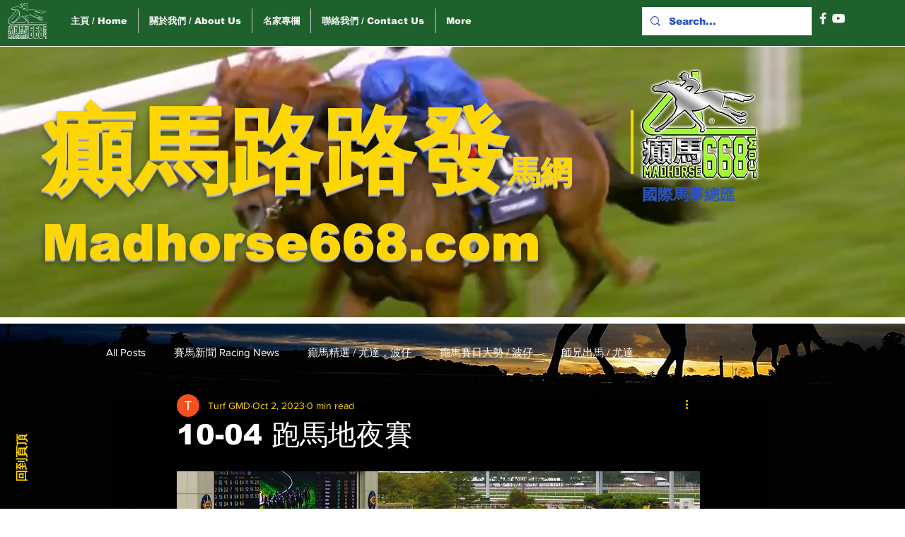

--- FILE ---
content_type: text/html; charset=utf-8
request_url: https://www.google.com/recaptcha/api2/aframe
body_size: 267
content:
<!DOCTYPE HTML><html><head><meta http-equiv="content-type" content="text/html; charset=UTF-8"></head><body><script nonce="-LwQnqZwwbsFhBrvNzab3Q">/** Anti-fraud and anti-abuse applications only. See google.com/recaptcha */ try{var clients={'sodar':'https://pagead2.googlesyndication.com/pagead/sodar?'};window.addEventListener("message",function(a){try{if(a.source===window.parent){var b=JSON.parse(a.data);var c=clients[b['id']];if(c){var d=document.createElement('img');d.src=c+b['params']+'&rc='+(localStorage.getItem("rc::a")?sessionStorage.getItem("rc::b"):"");window.document.body.appendChild(d);sessionStorage.setItem("rc::e",parseInt(sessionStorage.getItem("rc::e")||0)+1);localStorage.setItem("rc::h",'1768650745017');}}}catch(b){}});window.parent.postMessage("_grecaptcha_ready", "*");}catch(b){}</script></body></html>